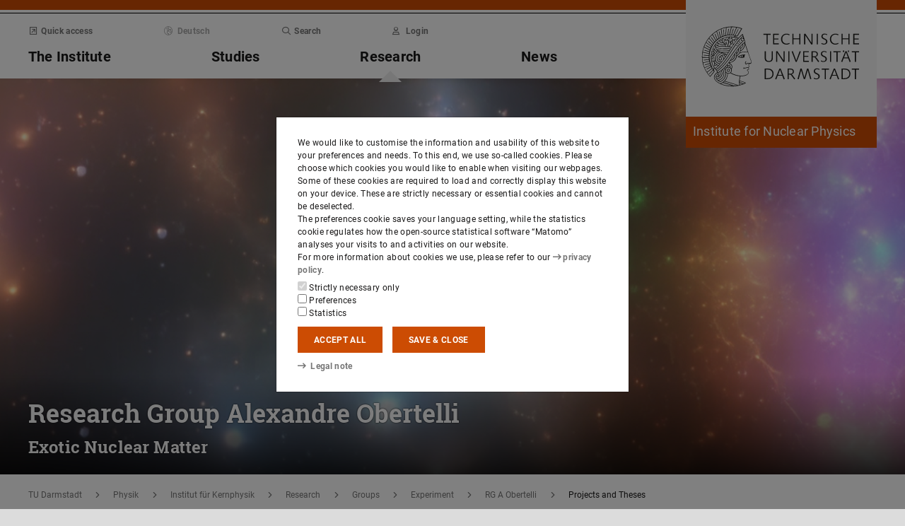

--- FILE ---
content_type: text/css
request_url: https://www.ikp.tu-darmstadt.de/media/resources/css_2/themes_css/theme-8c.css
body_size: 6077
content:
.link:not(.link-outer), .link .link-inner {
  color: #CC4C03;
}
.link:hover:not(.link-outer), .link:hover .link-inner, .link:focus:not(.link-outer), .link:focus .link-inner {
  color: #9a3902;
}
.text-key {
  color: #CC4C03;
}
.border-key {
  border-color: #CC4C03;
}
.score-key::after {
  border-color: #CC4C03;
}
.bg-key {
  background-color: #CC4C03;
}
a.bg-key:hover, a.bg-key:focus, button.bg-key:hover, button.bg-key:focus {
  background-color: #9a3902;
}

.btn-key {
  color: #fff;
  background-color: #CC4C03;
  border-color: #CC4C03;
}
.btn-key:hover, .btn-key:focus {
  color: #fff;
  background-color: #a63e02;
  border-color: #9a3902;
}
.btn-key:focus, .btn-key.focus {
  box-shadow: 0 0 0 0.2rem rgba(204, 76, 3, 0.5);
}
.btn-key.disabled, .btn-key:disabled {
  color: #fff;
  background-color: #CC4C03;
  border-color: #CC4C03;
}
.btn-key:not(:disabled):not(.disabled):active, .btn-key:not(:disabled):not(.disabled).active, .show > .btn-key.dropdown-toggle {
  color: #fff;
  background-color: #9a3902;
  border-color: #8d3502;
}
.btn-key:not(:disabled):not(.disabled):active:focus, .btn-key:not(:disabled):not(.disabled).active:focus, .show > .btn-key.dropdown-toggle:focus {
  box-shadow: 0 0 0 0.2rem rgba(204, 76, 3, 0.5);
}
.btn-key.disabled, .btn-key:disabled {
  color: #fff;
  background-color: gray;
  border-color: gray;
}
.btn-key.disabled:hover, .btn-key.disabled:focus, .btn-key:disabled:hover, .btn-key:disabled:focus {
  color: #fff;
  background-color: #6d6d6d;
  border-color: #676767;
}
.btn-key.disabled:focus, .btn-key.disabled.focus, .btn-key:disabled:focus, .btn-key:disabled.focus {
  box-shadow: 0 0 0 0.2rem rgba(128, 128, 128, 0.5);
}
.btn-key.disabled.disabled, .btn-key.disabled:disabled, .btn-key:disabled.disabled, .btn-key:disabled:disabled {
  color: #fff;
  background-color: gray;
  border-color: gray;
}
.btn-key.disabled:not(:disabled):not(.disabled):active, .btn-key.disabled:not(:disabled):not(.disabled).active, .show > .btn-key.disabled.dropdown-toggle, .btn-key:disabled:not(:disabled):not(.disabled):active, .btn-key:disabled:not(:disabled):not(.disabled).active, .show > .btn-key:disabled.dropdown-toggle {
  color: #fff;
  background-color: #676767;
  border-color: #606060;
}
.btn-key.disabled:not(:disabled):not(.disabled):active:focus, .btn-key.disabled:not(:disabled):not(.disabled).active:focus, .show > .btn-key.disabled.dropdown-toggle:focus, .btn-key:disabled:not(:disabled):not(.disabled):active:focus, .btn-key:disabled:not(:disabled):not(.disabled).active:focus, .show > .btn-key:disabled.dropdown-toggle:focus {
  box-shadow: 0 0 0 0.2rem rgba(128, 128, 128, 0.5);
}
.btn-outline-key {
  color: #CC4C03;
  background-color: transparent;
  background-image: none;
  border-color: #CC4C03;
}
.btn-outline-key:hover, .btn-outline-key:focus {
  color: #fff;
  background-color: #CC4C03;
  border-color: #CC4C03;
}
.btn-outline-key:focus, .btn-outline-key.focus {
  box-shadow: 0 0 0 0.2rem rgba(204, 76, 3, 0.5);
}
.btn-outline-key.disabled, .btn-outline-key:disabled {
  color: #CC4C03;
  background-color: transparent;
}
.btn-outline-key:not(:disabled):not(.disabled):active, .btn-outline-key:not(:disabled):not(.disabled).active, .show > .btn-outline-key.dropdown-toggle {
  color: #fff;
  background-color: #CC4C03;
  border-color: #CC4C03;
}
.btn-outline-key:not(:disabled):not(.disabled):active:focus, .btn-outline-key:not(:disabled):not(.disabled).active:focus, .show > .btn-outline-key.dropdown-toggle:focus {
  box-shadow: 0 0 0 0.2rem rgba(204, 76, 3, 0.5);
}
.btn-outline-key.disabled, .btn-outline-key:disabled {
  color: gray;
  background-color: transparent;
  background-image: none;
  border-color: gray;
}
.btn-outline-key.disabled:hover, .btn-outline-key.disabled:focus, .btn-outline-key:disabled:hover, .btn-outline-key:disabled:focus {
  color: #fff;
  background-color: gray;
  border-color: gray;
}
.btn-outline-key.disabled:focus, .btn-outline-key.disabled.focus, .btn-outline-key:disabled:focus, .btn-outline-key:disabled.focus {
  box-shadow: 0 0 0 0.2rem rgba(128, 128, 128, 0.5);
}
.btn-outline-key.disabled.disabled, .btn-outline-key.disabled:disabled, .btn-outline-key:disabled.disabled, .btn-outline-key:disabled:disabled {
  color: gray;
  background-color: transparent;
}
.btn-outline-key.disabled:not(:disabled):not(.disabled):active, .btn-outline-key.disabled:not(:disabled):not(.disabled).active, .show > .btn-outline-key.disabled.dropdown-toggle, .btn-outline-key:disabled:not(:disabled):not(.disabled):active, .btn-outline-key:disabled:not(:disabled):not(.disabled).active, .show > .btn-outline-key:disabled.dropdown-toggle {
  color: #fff;
  background-color: gray;
  border-color: gray;
}
.btn-outline-key.disabled:not(:disabled):not(.disabled):active:focus, .btn-outline-key.disabled:not(:disabled):not(.disabled).active:focus, .show > .btn-outline-key.disabled.dropdown-toggle:focus, .btn-outline-key:disabled:not(:disabled):not(.disabled):active:focus, .btn-outline-key:disabled:not(:disabled):not(.disabled).active:focus, .show > .btn-outline-key:disabled.dropdown-toggle:focus {
  box-shadow: 0 0 0 0.2rem rgba(128, 128, 128, 0.5);
}
.btn-link {
  color: #CC4C03;
}
.btn-link:hover, .btn-link:focus {
  color: #9a3902;
}
.hover-text-key:hover,
.hover-group:hover .group-hover-text-key,
.hover-text-key:focus,
.hover-group:focus .group-hover-text-key {
  color: #CC4C03 !important;
}
.hover-bg-key:hover,
.hover-group:hover .group-hover-bg-key,
.hover-bg-key:focus,
.hover-group:focus .group-hover-bg-key {
  background-color: #CC4C03 !important;
}
.hover-border-key:hover,
.hover-group:hover .group-hover-border-key,
.hover-border-key:focus,
.hover-group:focus .group-hover-border-key {
  border-color: #CC4C03 !important;
}
.lightbox:focus-visible,
.link.link-outer:focus-visible {
  box-shadow: 0 0 0 0.2rem rgba(204, 76, 3, 0.5);
}
.toggle-section-content:focus-within {
  border-color: #CC4C03 !important;
}